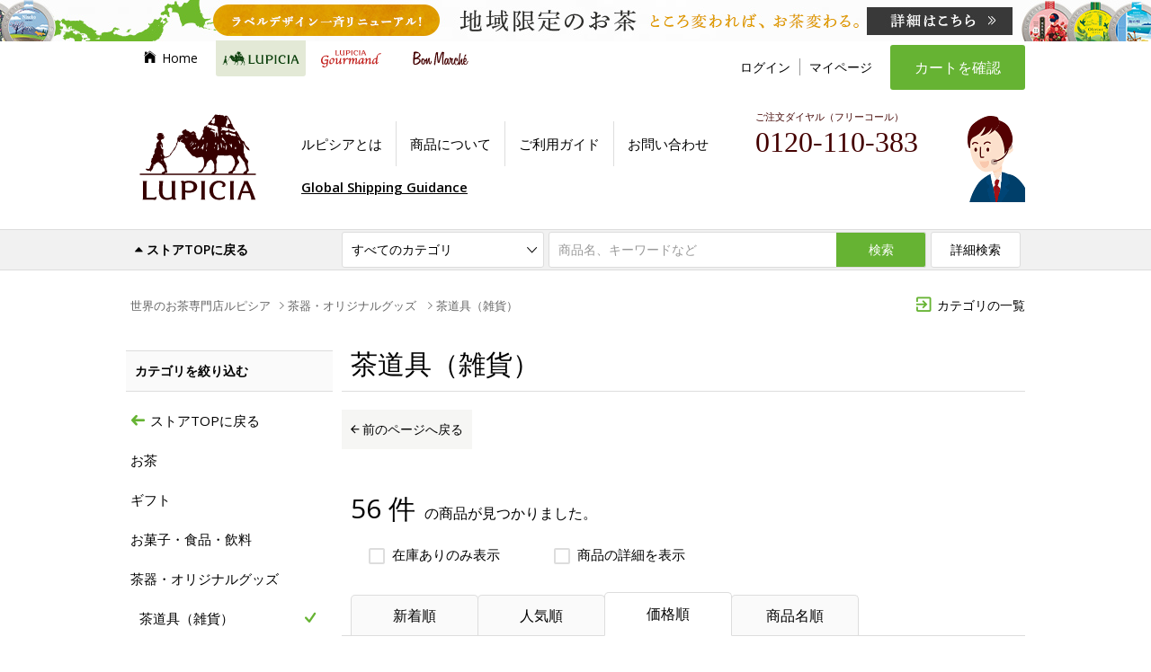

--- FILE ---
content_type: text/html; charset=shift_jis
request_url: https://www.lupicia.com/shop/c/c6110/?sort=price
body_size: 20998
content:
<!DOCTYPE HTML PUBLIC "-//W3C//DTD HTML 4.01 Transitional//EN"
    "http://www.w3.org/TR/html4/loose.dtd">
<html lang="ja">
<head>
<meta http-equiv="Content-Type" content="text/html; charset=Shift_JIS">

<title>【LUPICIA】茶器・オリジナルグッズ | 茶道具（雑貨） | LUPICIA ONLINE STORE - 世界のお茶専門店 ルピシア ～紅茶・緑茶・烏龍茶・ハーブ～</title>


<meta name="description" content="茶道具（雑貨）">
<meta name="keywords" content=",茶道具（雑貨）,茶器・オリジナルグッズ,,お茶専門店,紅茶専門店,緑茶専門店,紅茶・緑茶専門店,通信販売,通販,オンラインストア,ネットショップ,グルマン,gourmand,ルピシア,lupicia">

<meta name="author" content="LUPICIAOR">

<meta http-equiv="content-style-type" content="text/css">
<meta http-equiv="content-script-type" content="text/javascript">

<!-- fonts -->
<link href="//fonts.googleapis.com/css?family=Open+Sans:400,400italic,600,600italic" rel="stylesheet" type="text/css">
<!--link href="//fonts.googleapis.com/css?family=Ubuntu" rel="stylesheet" type="text/css" -->

<!-- icons -->
<link rel="stylesheet" href="/css/vendor/ionicons.min.css">

<!-- slider -->
<link rel="stylesheet" href="/css/vendor/slick/slick.css">
<link rel="stylesheet" href="/css/vendor/slick/slick-theme.css">

<!-- modal -->
<link rel="stylesheet" href="/css/vendor/magnific-popup.css">

<!-- styles -->
<link rel="stylesheet" href="/custom/css/style.css?20231018">
<link rel="stylesheet" href="/css/normalize.css">
<link rel="stylesheet" href="/css/store_ver20241106.css">

<!-- atgm -->
<!-- link rel="stylesheet" href="/css/store_atgm2023.css" -->

<link rel="stylesheet" href="/css/vendor/naviplus_suggest.css" crossorigin>

<!-- Google Tag Manager(GA4用) -->
<script>(function(w,d,s,l,i){w[l]=w[l]||[];w[l].push({'gtm.start':
new Date().getTime(),event:'gtm.js'});var f=d.getElementsByTagName(s)[0],
j=d.createElement(s),dl=l!='dataLayer'?'&l='+l:'';j.async=true;j.src=
'https://www.googletagmanager.com/gtm.js?id='+i+dl;f.parentNode.insertBefore(j,f);
})(window,document,'script','dataLayer','GTM-KTQMC28');</script>
<!-- End Google Tag Manager -->

<!-- Google Tag Manager -->
<script>(function(w,d,s,l,i){w[l]=w[l]||[];w[l].push({'gtm.start':
new Date().getTime(),event:'gtm.js'});var f=d.getElementsByTagName(s)[0],
j=d.createElement(s),dl=l!='dataLayer'?'&l='+l:'';j.async=true;j.src=
'https://www.googletagmanager.com/gtm.js?id='+i+dl;f.parentNode.insertBefore(j,f);
})(window,document,'script','dataLayer','GTM-KVCHDZF');</script>
<!-- End Google Tag Manager -->

<!-- jquery -->
<script src="/js/vendor/jquery-1.11.2.min.js"></script>

<!-- common js -->
<script src="/js/functions.js"></script>
<script src="/js/search_analytics_pc.js"></script>

<!-- connect shop -->
<script src="/js/connect-shop.js"></script>

<!-- by brand -->
<link href="/lupicia.ico" rel="shortcut icon">


<!--[if lte IE 9]>
<link rel="stylesheet" href="/css/store_ie8.css">

<![endif]-->






<!--

-->
<script type="text/javascript" src="//r3.snva.jp/javascripts/reco/2/sna.js?k=E0WIqNfNkBoJi"></script>
</head>
<body >

<div class="wrapper_">

<!-- Google Tag Manager (noscript)(GA4用) -->
<noscript><iframe src="https://www.googletagmanager.com/ns.html?id=GTM-KTQMC28"
height="0" width="0" style="display:none;visibility:hidden"></iframe></noscript>
<!-- End Google Tag Manager (noscript) -->

<!-- Google Tag Manager (noscript) -->
<noscript><iframe src="https://www.googletagmanager.com/ns.html?id=GTM-KVCHDZF"
height="0" width="0" style="display:none;visibility:hidden"></iframe></noscript>
<!-- End Google Tag Manager (noscript) -->

<!-- URL正規化 -->
<script>
const linkTag = document.createElement('link');
linkTag.setAttribute('rel', 'canonical');
let canUrl = location.origin + location.pathname;
if(canUrl.slice(-4) != "aspx" && canUrl.slice(-1) != "/") canUrl += "/";
linkTag.href = canUrl;
const isCanonical = !!document.querySelector('link[rel="canonical"]')
if(!isCanonical) document.head.appendChild(linkTag);
</script>

<section>
<div class="area_modesp">

<a href="?mode_pc=0" class="btn_common btn_modesp"><i class="ion-android-phone-portrait ic_before"></i>スマートフォンサイトはこちら</a>

</div>
</section>

<!------------ topbar start ------------>
<section>
<div class="area_topbar">

<!-- ショップトップのバナー表示 -->

  <!-- div class="ad_top">
 <a href="https://www.lupicia.com/shop/e/eT04P18A/">
<img src="https://www.lupicia.com/img/ad/pc-mothers2022.gif" alt="母の日の贈りもの">
</a>
  </div -->

<!-- ロングバナー -->
<script type="text/javascript" src="https://site.lupicia.co.jp/batch/bnr/store_campaign_pc.js"></script>
<!--script type="text/javascript" src="https://www.lupicia.co.jp/batch/area_topbar_fix.js"></script-->
<!--script type="text/javascript" src="https://site.lupicia.co.jp/bnr/store_campaign_pc.js"></script-->


</div>
</section>
<!------------ topbar end ------------>

<!-- // error change -->

<script>


jQuery(function($) {
	var thisurl = $(location).attr('href');
	var chkurl = '/shop/g/g12408231/';

	if(thisurl.indexOf(chkurl)>-1) {
		var chkerror = $('#main .notice_ p').text();
		var errorstr = 'ご指定の商品は完売または販売終了いたしました。';

		if(errorstr==chkerror) {
			location.href='http://www.lupicia.com/shop/g/g22923024/';

		}
	}

});


</script>


<!------------ header start ------------>
<header>
	<div id="header">
	
	<div class="inner">
		<a href="/shop/lp.aspx" id="logo_lupicia"><img src="https://www.lupicia.com/img/logo_lupicia.svg" alt="LUPICIA" title="【LUPICIA】世界のお茶専門店ルピシア オンラインストア ～紅茶・緑茶・ハーブ～"></a>
	
		<nav>
		<ul id="nav_site" class="side_l">
			<li><a href="/" id="nav_site_top" class="nav_site_each"><i id="ic_site_top" class="ion-ios-home ic_before"></i>Home</a></li>
			<li class="comment_area"><a href="/shop/lp.aspx" id="nav_site_lupicia" class="nav_site_each current"><img src="https://www.lupicia.com/img/logo_lupicia_hl.svg" alt="LUPICIA" title="ルピシア オンラインストア" width="100"></a>
					<div class="comment_area_inner">
						<div class="comment_area_content">
						<div class="col">
							<a href="/shop/lp.aspx"><div class="col_l"><img src="https://www.lupicia.com/img/mouseover_area_thum.jpg" alt=""></div>
							<div class="col_r">
								<p class="lead">ルピシア オンラインストア</p>
								<p>
									紅茶・緑茶・烏龍茶など世界のお茶をご紹介する通販サイト、ルピシア・オンラインストア。数百種類以上の茶葉だけでなく、ティーバック、お菓子やポット、またギフトセットなど、お茶に関する様々な商品を扱っています。
								</p>
							</div></a>
						</div>
						<div>
							<p class="lead category">商品カテゴリ</p>
							<p class="category"><a href="/shop/goods/search.aspx?s_brand=9&keyword=&search.x=1"><img src="https://www.lupicia.com/img/mouseover_area_link.jpg" alt="条件を指定して探す"></a></p>
							<ul class="category_btn">
								<li><a href="/shop/c/c10"><img src="https://www.lupicia.com/img/mouseover_area_btn01.gif" alt="お茶"></a></li>
								<li><a href="/shop/c/c20"><img src="https://www.lupicia.com/img/mouseover_area_btn02.gif" alt="ギフト"></a></li>
								<li><a href="/shop/c/c30"><img src="https://www.lupicia.com/img/mouseover_area_btn03.gif" alt="お菓子・食品・飲料"></a></li>
								<li><a href="/shop/c/c40"><img src="https://www.lupicia.com/img/mouseover_area_btn04.gif" alt="茶器・雑貨"></a></li>
								<li><a href="/shop/c/c65"><img src="https://www.lupicia.com/img/mouseover_area_btn05.gif" alt="特別商品・お取り寄せ"></a></li>
								<li><a href="/shop/c/c51"><img src="https://www.lupicia.com/img/mouseover_area_btn06.gif" alt="お買い得商品"></a></li>
							</ul>
						</div>
						</div>				
					</div>
			</li>
			<li class="comment_area_gr"><a href="/shop/gr.aspx" id="nav_site_gourmand" class="nav_site_each"><img src="https://www.lupicia.com/img/logo_gourmand_hl.svg" alt="gourmand" title="グルマン オンラインストア"></a>
					<div class="comment_area_inner_gr">
						<div class="comment_area_content">
						<div class="col">
							<a href="/shop/gr.aspx"><div class="col_l"><img src="https://www.lupicia.com/img/mouseover_area_thum_gr.jpg" alt=""></div>
							<div class="col_r">
								<p class="lead_gr">ルピシア グルマン オンラインストア</p>
								<p>
									世界のお茶専門店 ルピシアがプロデュースする「ルピシアグルマン」は、「おいしいものが何よりも大好き」という食いしん坊のための食のセレクトショップです。<br>
									ルピシアがお届けする食のワンダーランドをぜひお楽しみください。
								</p>
							</div></a>
						</div>
						<div>
							<p class="lead_gr category">おいしいものが集まるところ ヴィラ ルピシア</p>
							<p class="category"><a href="/shop/goods/search_gr.aspx?s_brand=1&keyword=&search.x=1"><img src="https://www.lupicia.com/img/mouseover_area_link_gr.jpg" alt="条件を指定して探す"></a></p>
							<ul class="category_btn">
								<li><a href="/shop/c/c706060"><img src="https://www.lupicia.com/img/mouseover_area_btn01_gr.gif" alt="新商品"></a></li>
								<li><a href="/shop/c/c7087/"><img src="https://www.lupicia.com/img/mouseover_area_btn27_gr.gif" alt="季節のおすすめ"></a></li>
								<li><a href="/shop/e/ebeer/"><img src="https://www.lupicia.com/img/mouseover_area_btn22_gr.gif" alt="羊蹄山麓ビール"></a></li>
								<li><a href="/shop/c/c7083/"><img src="https://www.lupicia.com/img/mouseover_area_btn24_gr.gif" alt="ビールのお供に"></a></li>
								<li><a href="/shop/c/c706040"><img src="https://www.lupicia.com/img/mouseover_area_btn02_gr.gif" alt="スープ"></a></li>
								<li><a href="/shop/e/ecurry/"><img src="https://www.lupicia.com/img/mouseover_area_btn12_gr.gif" alt="カレー"></a></li>
								<!-- li><a href="/shop/c/c7084"><img src="https://www.lupicia.com/img/mouseover_area_btn25_gr.gif" alt="パスタソース"></a></li-->
								<li><a href="/shop/c/c706070"><img src="https://www.lupicia.com/img/mouseover_area_btn06_gr.gif" alt="惣菜"></a></li>
								<!-- li><a href="/shop/e/ebento/"><img src="https://www.lupicia.com/img/mouseover_area_btn28_gr.gif" alt="Bento革命"></a></li -->
								<li><a href="/shop/c/c706010"><img src="https://www.lupicia.com/img/mouseover_area_btn05_gr.gif" alt="調味料"></a></li>
								<li><a href="/shop/c/c7086"><img src="https://www.lupicia.com/img/mouseover_area_btn13_gr.gif" alt="スコーン・お菓子"></a></li>
								<li><a href="/shop/e/egs/" target="_blank"><img src="https://www.lupicia.com/img/mouseover_area_btn23_gr.gif" alt="グラス＆ソルベ"></a></li>
								<li><a href="/shop/e/egrgift/"><img src="https://www.lupicia.com/img/mouseover_area_btn26_gr.gif" alt="おいしい贈りもの"></a></li>
								<li><a href="/shop/goods/search_gr.aspx?s_brand=1&keyword=&search.x=1"><img src="https://www.lupicia.com/img/mouseover_area_btn09_gr.gif" alt="すべての商品から探す"></a></li>
							</ul>
						</div>
											<!--div>
							<p class="lead_gr category">全国からおいしいお取り寄せ お茶トモ！</p>
							<p class="category"><a href="/shop/goods/search_gr.aspx?s_brand=1&keyword=&search.x=1"><img src="https://www.lupicia.com/img/mouseover_area_link_gr01.jpg" alt="条件を指定して探す"></a></p>
							<ul class="category_btn">
								<li><a href="/shop/c/c8010/"><img src="https://www.lupicia.com/img/mouseover_area_btn10_gr.gif" alt="季節のおすすめ"></a></li>
								<li><a href="/shop/c/c8040/"><img src="https://www.lupicia.com/img/mouseover_area_btn15_gr.gif" alt="定番の人気商品"></a></li>
								<li><a href="/shop/c/c8050/"><img src="https://www.lupicia.com/img/mouseover_area_btn16_gr.gif" alt="洋菓子"></a></li>
								<li><a href="/shop/c/c8060/"><img src="https://www.lupicia.com/img/mouseover_area_btn17_gr.gif" alt="和菓子"></a></li>
								<li><a href="/shop/c/c8070/"><img src="https://www.lupicia.com/img/mouseover_area_btn18_gr.gif" alt="ジャム・はちみつ"></a></li>
								<li><a href="/shop/c/c8020/"><img src="https://www.lupicia.com/img/mouseover_area_btn19_gr.gif" alt="銘菓・逸品のギフト"></a></li>
								<li><a href="/shop/c/c8080/"><img src="https://www.lupicia.com/img/mouseover_area_btn20_gr.gif" alt="お得なセット"></a></li>
								<li><a href="/shop/c/c80/"><img src="https://www.lupicia.com/img/mouseover_area_btn11_gr.gif" alt="すべての銘菓・逸品"></a></li>
							</ul>
						</div-->				
					</div>
				</div>
			</li>
			<li><a href="/shop/c/c5020/" id="nav_site_bonmarche" class="nav_site_each"><img src="https://www.lupicia.com/img/logo_bonmarche_hl.svg" alt="Bon Marche" title="ボンマルシェ オンラインストア"></a></li>
		</ul>
	
		</nav>
	
		<nav>
		<ul id="nav_member" class="side_l">
			<!--li><a href="//www.lupicia.com/shop/pages/guidetop.aspx">初めての方へ</a></li-->
			<!--li><a href="/shop/customer/menu.aspx">今すぐ登録</a></li-->
			<li><a href="/shop/customer/menu.aspx">ログイン</a></li>
			<li><a href="/shop/customer/menu.aspx">マイページ</a></li>
		</ul>
	
		</nav>
	
		<a href="/shop/cart/cart.aspx" id="btn_cart_main" class="btn_green font_ll">カートを確認</a>
	
		<aside>
		<ul id="aside_guide" class="side_l">
			<li><a href="/shop/pages/lp-about.aspx">ルピシアとは</a></li>
			<li><a href="//www.lupicia.com/shop/pages/products.aspx">商品について</a></li>
			<li><a href="//www.lupicia.com/shop/pages/guidetop.aspx">ご利用ガイド</a></li>
			<li><a href="//www.lupicia.com/shop/contact/contact.aspx">お問い合わせ</a></li>
		</ul>
	
		</aside>
	
	
	<div id="dial_top">
	<em>ご注文ダイヤル（フリーコール）</em>
	<address class="dial_number" style="top:5px;left:30px;">0120-110-383</address>
	<div style="position:absolute; bottom:15px; left:30px;">
        <!--<a href="https://www.lupicia.com/shop/pages/qa-common.aspx" target="_blank" style="text-decoration:underline">よくある質問</a>　<a href="https://www.lupicia.com/shop/pages/orderguide.aspx" target="_blank" style="text-decoration:underline">ご注文の流れ</a>-->
        <!--a href="https://www.lupicia.com/shop/pages/concierge.aspx" style="text-decoration:underline">専属コンシェルジュに相談する</a-->
	</div>
	
	</div>
		<!--p id="attent_shipping"><em class="marker-yellow"><a href="/shop/pages/guide.aspx#shipping1">ご注文金額6,200円ごとに配送便1件が送料無料！</a></em></p-->
		<!--p id="attent_shipping" class="catchphrase"><em>ご注文金額6,200円ごとに配送便1件が送料無料</em><br><em style="background:#ffff99;padding:0 .5em">冷凍・冷蔵便の送料も無料の対象となりました</em></p-->
	
	<!-- 3.22 送料切り替え -->
		<!--p id="attent_shipping" style="top:130px"><em>ご購入金額￥6,200ごとに常温便送料1件無料</em></p-->
		<!--p id="attent_eco" style="top:160px;font-size:14px"><a href="/shop/pages/info20240322.aspx">配送料金改定のお知らせ</a></p-->

	<!-- Global Shipping -->
		<p id="attent_shipping" class="bnr_visitor underline" style="padding: 0 15px"><a href="/shop/pages/worldshopping.aspx">Global Shipping Guidance</a></p>
	
	</div>
	
	<form action="/shop/goods/search.aspx?s_brand=9" method="post" name="frmSearch" id="area_search">
	<div class="inner">
	<fieldset>
	<div class="search_hl"><a href="/shop/lp.aspx" class="no_underline"><i class="ion-arrow-up-b ic_before"></i>ストアTOPに戻る</a></div>
	
	<div id="box_search_category">
	<select name="tree_0" id="select_category">
		<option value="">すべてのカテゴリ</option>
		<option value="10">お茶</option>
		<option value="20">ギフト</option>
		<option value="30">お菓子・食品・飲料</option>
		<option value="40">茶器・雑貨</option>
		<option value="65">特別商品・お取り寄せ</option>
		<option value="51">お買い得商品</option>
	</select>
	<span class="ionicon ic_down"></span>
	</div>
	
	<input type="hidden" name="search" value="x">
	<input id="box_search_keyword" type="text"  name="keyword" placeholder="商品名、キーワードなど" autocomplete="off">
	<button type="submit" id="btn_search" class="btn_green">検索</button>
	<button type="submit" id="btn_search_detail" class="btn_white">詳細検索</button>
	
	</fieldset>
	</div>
	</form>
	
	</div>
	</header>
	<!------------ header end ------------>



<!-- Rendering BodyContents Start -->
<div class="container_">
<div class="container_inner_">

<aside>

<!--div class="aside_topinfo box_attention">
	<a class="attention"><strong>ルピシアウェブサイト臨時メンテナンスのおしらせ 【本日 9月19日 深夜23:59～翌20日 午前3:00】</strong></a>
	<div class="aside_topinfo_inner" style="display: none;">
		<p>本日 9月19日（火）深夜23:59～翌20日（水）午前3:00まで臨時メンテナンスを予定しております。<br>
		メンテナンス中はサイトをご利用いただけない状態になりますが、何卒、ご理解・ご了承のほどよろしくお願いいたします。</p>
	</div>
</div-->

<div id="aside_sitemap">
	<a href="/shop/pages/categorymap-lp.aspx" id="link_sitemap" class="adj_r"><i class="ion-android-exit ic_before ic_category_back color_brand"></i>カテゴリの一覧</a>
	<div id="area_sitemap"></div>

</div>
</aside>



<!-- Synalio Code -->
<script src="https://synalio.com/api/chatbox?appid=a28cec6506634c72a3dee559c49e2c1c" type="text/javascript"></script>




<div id="container">
<div id="nav_breadbrumb" class="adj_l"><ol class="list_breadbrumb"><li class="breadbrumb_each"><a href="https://www.lupicia.com/shop/c/c0/" class="topicpath_home_">世界のお茶専門店ルピシア</a></li><li class="breadbrumb_each"><i class="ion-ios-arrow-right ic_before"></i><a href="/shop/c/c60/">茶器・オリジナルグッズ</a></li>
<li class="breadbrumb_each"><i class="ion-ios-arrow-right ic_before"></i><a href="/shop/c/c6110/">茶道具（雑貨）</a></li>
</ol></div>
<main>
<div id="main">
<header>
<div id="main_hdr">
<h1 class="page_hl">茶道具（雑貨）</h1>


</div>
</header>
<a id="navi"></a>

<section>

<p class="message_find"><span class="find_count">56 件</span>の商品が見つかりました。</p>

<div id="narrow_option" class="side_l">

	<div id="option_inventory" class="btn_option" onclick='location.href="/shop/c/c6110/?sort=price&amp;check_stock=1"'>
		<label><input type="checkbox" class="checkbox" name="nr_inventory" id="nr_inventory" ><span class="ic_checkbox"></span>在庫ありのみ表示</label>
	</div>
	<div id="option_detail" class="btn_option">
		<label><input type="checkbox" class="checkbox" name="nr_detail" id="nr_detail"><span class="ic_checkbox"></span>商品の詳細を表示</label>
	</div>

</div>



<ul id="tab_sort" class="side_l">

	<li class="sort_each"><a href="/shop/c/c6110/?sort=Number3">新着順</a></li>


	<li class="sort_each"><a href="/shop/c/c6110/?sort=number4">人気順</a></li>


	<li class="sort_each tab_current"><a href="javascript:void(0);">価格順</a></li>


	<li class="sort_each"><a href="/shop/c/c6110/?sort=title">商品名順</a></li>

	<li class="adj_r"><a href="#foricon_view" class="adj_r link_markview link_foricon"><i class="ion-search ic_before"></i>お茶のマークの見方</a></li>  
</ul>


<div id="foricon_view" class="mfp-hide">

<h5 class="foricon_hl">お茶の特徴を確認・検索できます</h5>
<ul>
<li>
	<div class="foricon_l" data-narrow="5" data-query="10">
		<a class="foricon_focus">
		<img src="https://www.lupicia.com/img/icon/ic_style_milk.svg" class="product_foricon_each">ミルクティーにおすすめ
		<span class="foric_check adj_r"><i class="ion-checkmark-circled ic_style_milk"></i></span>
		</a>
	</div>
	<div class="foricon_r"><a class="btn_foric_search" href="/shop/c/c10/?narrow5=10">検索</a></div>
</li>
<li>
	<div class="foricon_l" data-narrow="5" data-query="11">
		<a class="foricon_focus">
		<img src="https://www.lupicia.com/img/icon/ic_style_lemon.svg" class="product_foricon_each">レモンティーにおすすめ
		<span class="foric_check adj_r"><i class="ion-checkmark-circled ic_style_lemon"></i></span>
		</a>
	</div>
	<div class="foricon_r"><a class="btn_foric_search" href="/shop/c/c10/?narrow5=11">検索</a></div>
</li>
<li>
	<div class="foricon_l" data-narrow="5" data-query="12">
		<a class="foricon_focus">
		<img src="https://www.lupicia.com/img/icon/ic_style_ice.svg" class="product_foricon_each">アイスティーにおすすめ
		<span class="foric_check adj_r"><i class="ion-checkmark-circled ic_style_ice"></i></span>
		</a>
	</div>
	<div class="foricon_r"><a class="btn_foric_search" href="/shop/c/c10/?narrow5=12">検索</a></div>
</li>
<li>
	<div class="foricon_l" data-narrow="4" data-query="11">
		<a class="foricon_focus">
		<img src="https://www.lupicia.com/img/icon/ic_style_lowcafe.svg" class="product_foricon_each">カフェインの少ないお茶
		<span class="foric_check adj_r"><i class="ion-checkmark-circled ic_style_lowcafe"></i></span>
		</a>
	</div>
	<div class="foricon_r"><a class="btn_foric_search" href="/shop/c/c10/?narrow4=11">検索</a></div>
</li>
<li>
	<div class="foricon_l" data-narrow="4" data-query="10">
		<a class="foricon_focus">
		<img src="https://www.lupicia.com/img/icon/ic_style_noncafe.svg" class="product_foricon_each">ノンカフェイン（カフェイン０）のお茶
		<span class="foric_check adj_r"><i class="ion-checkmark-circled ic_style_noncafe"></i></span>
		</a>
	</div>
	<div class="foricon_r"><a class="btn_foric_search" href="/shop/c/c10/?narrow4=10">検索</a></div>
</li>
<li>
	<div class="foricon_l" data-narrow="5" data-query="13">
		<a class="foricon_focus">
		<img src="https://www.lupicia.com/img/icon/ic_style_child.svg" class="product_foricon_each">お子様にもおすすめ
		<span class="foric_check adj_r"><i class="ion-checkmark-circled ic_style_child"></i></span>
		</a>
	</div>
	<div class="foricon_r"><a class="btn_foric_search" href="/shop/c/c10/?narrow5=13">検索</a></div>
</li>
</ul>
</div>

<div id="tgl_disporder" class="toggle_switch">

	<a href="javascript:void(0);" class="toggle_current"><span class="ic_asc"></span>昇順</a>
	<a href="/shop/c/c6110/?sort=Price">降順<span class="ic_desc"></span></a>

</div>

<div class="navipage_ top_"><span class="navipage_sum_"><strong>1</strong>ページ目を表示しています</span>
<span class="navipage_now_">1</span><a href="/shop/c/c6110/?sort=price&amp;p=2">2</a><a href="/shop/c/c6110/?sort=price&amp;p=3">3</a>
<span class="navipage_forward_"><span class="navipage_next_"><a rel="next" href="/shop/c/c6110/?sort=price&amp;p=2">次へ</a>&rsaquo;</span><span class="navipage_last_"><a href="/shop/c/c6110/?sort=price&amp;p=3">最後へ</a>&raquo;</span></span></div>
<ul class="list_product side_l">
	<li class="col4">
	<div class="list_product_each">
	<dl>
		<dd class="product_features">

<em class="ic_features ic_seasonal">数量限定</em>

<em class="ic_features ic_limited">通販限定</em>





		</dd>
		<dd>
			<a href="/shop/g/g41004033/"><img src="https://www.lupicia.com/img/goods/S/41004033.jpg" alt="HARIO V60ペーパーフィルター01ホワイト&nbsp;&nbsp;" class="product_thum"></a>
		</dd>
		<dd class="product_style">




</dd>
		<dd class="product_id">[<small>CZ4033</small>]</dd>
		<dt class="product_name"><a href="/shop/g/g41004033/">HARIO V60ペーパーフィルター01ホワイト<!--&nbsp;&nbsp;--></a></dt>
 
		
		<dd class="product_price">210円</dd>
		

		<dd class="product_desc">ペーパードリップでいれたコーヒーは、ペーパーが豆の雑味を吸収するため、クリアな味わいがお愉しみいただけます。豆本来の味を楽しめる、酸素漂白タイプの白色フィルターです。<br>１～2杯用 50枚入</dd>
	</dl>
	</div>
	</li>
	<li class="col4">
	<div class="list_product_each">
	<dl>
		<dd class="product_features">

<em class="ic_features ic_seasonal">数量限定</em>

<em class="ic_features ic_limited">通販限定</em>





		</dd>
		<dd>
			<a href="/shop/g/g41004034/"><img src="https://www.lupicia.com/img/goods/S/41004034.jpg" alt="HARIO V60ペーパーフィルター02ホワイト&nbsp;&nbsp;" class="product_thum"></a>
		</dd>
		<dd class="product_style">




</dd>
		<dd class="product_id">[<small>CZ4034</small>]</dd>
		<dt class="product_name"><a href="/shop/g/g41004034/">HARIO V60ペーパーフィルター02ホワイト<!--&nbsp;&nbsp;--></a></dt>
 
		
		<dd class="product_price">231円</dd>
		

		<dd class="product_desc">ペーパードリップでいれたコーヒーは、ペーパーが豆の雑味を吸収するため、クリアな味わいがお愉しみいただけます。豆本来の味を楽しめる、酸素漂白タイプの白色フィルターです。<br>１～4杯用 50枚入</dd>
	</dl>
	</div>
	</li>
	<li class="col4">
	<div class="list_product_each">
	<dl>
		<dd class="product_features">

<em class="ic_features ic_seasonal">数量限定</em>

<em class="ic_features ic_limited">通販限定</em>





		</dd>
		<dd>
			<a href="/shop/g/g41004032/"><img src="https://www.lupicia.com/img/goods/S/41004032.jpg" alt="HARIO マイカフェドリップフィルター&nbsp;&nbsp;" class="product_thum"></a>
		</dd>
		<dd class="product_style">




</dd>
		<dd class="product_id">[<small>CZ4032</small>]</dd>
		<dt class="product_name"><a href="/shop/g/g41004032/">HARIO マイカフェドリップフィルター<!--&nbsp;&nbsp;--></a></dt>
 
		
		<dd class="product_price">440円</dd>
		

		<dd class="product_desc">ご家庭やオフィス、アウトドアで便利な、使い切りタイプの1杯抽出用コーヒードリップフィルター。 使い切りタイプだからこれ一つで場所を選ばず使用できます。</dd>
	</dl>
	</div>
	</li>
	<li class="col4">
	<div class="list_product_each">
	<dl>
		<dd class="product_features">

<em class="ic_features ic_seasonal">数量限定</em>

<em class="ic_features ic_limited">通販限定</em>





		</dd>
		<dd>
			<a href="/shop/g/g41004037/"><img src="https://www.lupicia.com/img/goods/S/41004037.jpg" alt="HARIO V60ドリッパー01クリア&nbsp;&nbsp;" class="product_thum"></a>
		</dd>
		<dd class="product_style">




</dd>
		<dd class="product_id">[<small>CZ4037</small>]</dd>
		<dt class="product_name"><a href="/shop/g/g41004037/">HARIO V60ドリッパー01クリア<!--&nbsp;&nbsp;--></a></dt>
 
		
		<dd class="product_price">550円</dd>
		

		<dd class="product_desc">ネルドリップのおいしさとペーパードリップの手軽さを両立した、V型円すい形のペーパーフィルターV60のための1～2杯用ドリッパーです。</dd>
	</dl>
	</div>
	</li>
	<li class="col4">
	<div class="list_product_each">
	<dl>
		<dd class="product_features">

<em class="ic_features ic_seasonal">数量限定</em>

<em class="ic_features ic_limited">通販限定</em>





		</dd>
		<dd>
			<a href="/shop/g/g41003586/"><img src="https://www.lupicia.com/img/goods/S/41003586.jpg" alt="懐紙 鳥獣戯画（黄）&nbsp;&nbsp;" class="product_thum"></a>
		</dd>
		<dd class="product_style">




</dd>
		<dd class="product_id">[<small>CZ3586</small>]</dd>
		<dt class="product_name"><a href="/shop/g/g41003586/">懐紙 鳥獣戯画（黄）<!--&nbsp;&nbsp;--></a></dt>
 
		
		<dd class="product_price">550円</dd>
		

		<dd class="product_desc">兎や蛙をはじめ、鳥獣戯画に登場する動物たちを散りばめたユーモラスな懐紙です。</dd>
	</dl>
	</div>
	</li>
	<li class="col4">
	<div class="list_product_each">
	<dl>
		<dd class="product_features">

<em class="ic_features ic_seasonal">数量限定</em>

<em class="ic_features ic_limited">通販限定</em>





		</dd>
		<dd>
			<a href="/shop/g/g41003587/"><img src="https://www.lupicia.com/img/goods/S/41003587.jpg" alt="漉入れ懐紙 市松&nbsp;&nbsp;" class="product_thum"></a>
		</dd>
		<dd class="product_style">




</dd>
		<dd class="product_id">[<small>CZ3587</small>]</dd>
		<dt class="product_name"><a href="/shop/g/g41003587/">漉入れ懐紙 市松<!--&nbsp;&nbsp;--></a></dt>
 
		
		<dd class="product_price">550円</dd>
		

		<dd class="product_desc">紙を透かして見た時に、伝統的な柄である市松模様が浮かび上がる透かし模様の入った懐紙です。</dd>
	</dl>
	</div>
	</li>
	<li class="col4">
	<div class="list_product_each">
	<dl>
		<dd class="product_features">

<em class="ic_features ic_seasonal">数量限定</em>

<em class="ic_features ic_limited">通販限定</em>





		</dd>
		<dd>
			<a href="/shop/g/g41003933/"><img src="https://www.lupicia.com/img/goods/S/41003933.jpg" alt="懐紙 鳥獣戯画（黒）&nbsp;&nbsp;" class="product_thum"></a>
		</dd>
		<dd class="product_style">




</dd>
		<dd class="product_id">[<small>CZ3933</small>]</dd>
		<dt class="product_name"><a href="/shop/g/g41003933/">懐紙 鳥獣戯画（黒）<!--&nbsp;&nbsp;--></a></dt>
 
		
		<dd class="product_price">550円</dd>
		

		<dd class="product_desc">兎や蛙をはじめ、鳥獣戯画に登場する動物たちを散りばめたユーモラスな懐紙です。</dd>
	</dl>
	</div>
	</li>
	<li class="col4">
	<div class="list_product_each">
	<dl>
		<dd class="product_features">

<em class="ic_features ic_seasonal">数量限定</em>

<em class="ic_features ic_limited">通販限定</em>





		</dd>
		<dd>
			<a href="/shop/g/g41003934/"><img src="https://www.lupicia.com/img/goods/S/41003934.jpg" alt="漉入れ懐紙 leaf&nbsp;&nbsp;" class="product_thum"></a>
		</dd>
		<dd class="product_style">




</dd>
		<dd class="product_id">[<small>CZ3934</small>]</dd>
		<dt class="product_name"><a href="/shop/g/g41003934/">漉入れ懐紙 leaf<!--&nbsp;&nbsp;--></a></dt>
 
		
		<dd class="product_price">550円</dd>
		

		<dd class="product_desc">紙を透かして見た時にリーフ模様が浮かび上がる透かし模様の入った懐紙です。</dd>
	</dl>
	</div>
	</li>
	<li class="col4">
	<div class="list_product_each">
	<dl>
		<dd class="product_features">

<em class="ic_features ic_seasonal">数量限定</em>

<em class="ic_features ic_limited">通販限定</em>





		</dd>
		<dd>
			<a href="/shop/g/g41003936/"><img src="https://www.lupicia.com/img/goods/S/41003936.jpg" alt="懐紙 型抜き 七宝&nbsp;&nbsp;" class="product_thum"></a>
		</dd>
		<dd class="product_style">




</dd>
		<dd class="product_id">[<small>CZ3936</small>]</dd>
		<dt class="product_name"><a href="/shop/g/g41003936/">懐紙 型抜き 七宝<!--&nbsp;&nbsp;--></a></dt>
 
		
		<dd class="product_price">550円</dd>
		

		<dd class="product_desc">円を重ねると繋がることから、円満や人の和を表す縁起の良い吉祥文様として好まれてきた、七宝（しっぽう）の型抜き懐紙と黄色懐紙のセット。黄色懐紙と型抜き懐紙を重ねて使うと、七宝文様が引き立ちます。</dd>
	</dl>
	</div>
	</li>
	<li class="col4">
	<div class="list_product_each">
	<dl>
		<dd class="product_features">

<em class="ic_features ic_seasonal">数量限定</em>

<em class="ic_features ic_limited">通販限定</em>





		</dd>
		<dd>
			<a href="/shop/g/g41490219/"><img src="https://www.lupicia.com/img/goods/S/41490219.jpg" alt="茶香炉用 ティーライトキャンドル10個入&nbsp;&nbsp;" class="product_thum"></a>
		</dd>
		<dd class="product_style">




</dd>
		<dd class="product_id">[<small>CZ0219</small>]</dd>
		<dt class="product_name"><a href="/shop/g/g41490219/">茶香炉用 ティーライトキャンドル10個入<!--&nbsp;&nbsp;--></a></dt>
 
		
		<dd class="product_price">550円</dd>
		

		<dd class="product_desc">10個入りの茶香炉・アロマポット用キャンドルです。小さめの安定した炎が最後まで続くのが特徴です。香りの成分を低温でじっくり抽出してくれるので、アロマポットや茶香炉に最適。</dd>
	</dl>
	</div>
	</li>
	<li class="col4">
	<div class="list_product_each">
	<dl>
		<dd class="product_features">









		</dd>
		<dd>
			<a href="/shop/g/g41003896/"><img src="https://www.lupicia.com/img/goods/S/41003896.jpg" alt="オリジナル お茶染め かや織ふきん&nbsp;&nbsp;" class="product_thum"></a>
		</dd>
		<dd class="product_style">




</dd>
		<dd class="product_id">[<small>CZ3896</small>]</dd>
		<dt class="product_name"><a href="/shop/g/g41003896/">オリジナル お茶染め かや織ふきん<!--&nbsp;&nbsp;--></a></dt>
 
		
		<dd class="product_price">600円</dd>
		

		<dd class="product_desc">「おいしいお茶のある暮らし」を楽しむときにお使いいただける、ルピシアオリジナルのお茶染め かや織ふきんです。<br>お茶を作る過程で出てしまう、飲めない部分のお茶を使って染めています。</dd>
	</dl>
	</div>
	</li>
	<li class="col4">
	<div class="list_product_each">
	<dl>
		<dd class="product_features">

<em class="ic_features ic_seasonal">数量限定</em>

<em class="ic_features ic_limited">通販限定</em>





		</dd>
		<dd>
			<a href="/shop/g/g41004038/"><img src="https://www.lupicia.com/img/goods/S/41004038.jpg" alt="HARIO V60ドリッパー02クリア&nbsp;&nbsp;" class="product_thum"></a>
		</dd>
		<dd class="product_style">




</dd>
		<dd class="product_id">[<small>CZ4038</small>]</dd>
		<dt class="product_name"><a href="/shop/g/g41004038/">HARIO V60ドリッパー02クリア<!--&nbsp;&nbsp;--></a></dt>
 
		
		<dd class="product_price">660円</dd>
		

		<dd class="product_desc">ネルドリップのおいしさとペーパードリップの手軽さを両立した、V型円すい形のペーパーフィルターV60のための1～4杯用ドリッパーです。</dd>
	</dl>
	</div>
	</li>
	<li class="col4">
	<div class="list_product_each">
	<dl>
		<dd class="product_features">









		</dd>
		<dd>
			<a href="/shop/g/g41005181/"><img src="https://www.lupicia.com/img/goods/S/41005181.jpg" alt="ティーバッグトレイ ホワイト&nbsp;&nbsp;" class="product_thum"></a>
		</dd>
		<dd class="product_style">




</dd>
		<dd class="product_id">[<small>AC061</small>]</dd>
		<dt class="product_name"><a href="/shop/g/g41005181/">ティーバッグトレイ ホワイト<!--&nbsp;&nbsp;--></a></dt>
 
		
		<dd class="product_price">680円</dd>
		

		<dd class="product_desc">ロゴの溝を通って水分が切れ、2煎目もおいしく召し上がれるティーバッグ用トレイです。</dd>
	</dl>
	</div>
	</li>
	<li class="col4">
	<div class="list_product_each">
	<dl>
		<dd class="product_features">









		</dd>
		<dd>
			<a href="/shop/g/g41005182/"><img src="https://www.lupicia.com/img/goods/S/41005182.jpg" alt="ティーバッグトレイ グリーン&nbsp;&nbsp;" class="product_thum"></a>
		</dd>
		<dd class="product_style">




</dd>
		<dd class="product_id">[<small>AC062</small>]</dd>
		<dt class="product_name"><a href="/shop/g/g41005182/">ティーバッグトレイ グリーン<!--&nbsp;&nbsp;--></a></dt>
 
		
		<dd class="product_price">680円</dd>
		

		<dd class="product_desc">ロゴの溝を通って水分が切れ、2煎目もおいしく召し上がれるティーバッグ用トレイです。</dd>
	</dl>
	</div>
	</li>
	<li class="col4">
	<div class="list_product_each">
	<dl>
		<dd class="product_features">









		</dd>
		<dd>
			<a href="/shop/g/g41005183/"><img src="https://www.lupicia.com/img/goods/S/41005183.jpg" alt="ティーバッグトレイ オレンジ&nbsp;&nbsp;" class="product_thum"></a>
		</dd>
		<dd class="product_style">




</dd>
		<dd class="product_id">[<small>AC063</small>]</dd>
		<dt class="product_name"><a href="/shop/g/g41005183/">ティーバッグトレイ オレンジ<!--&nbsp;&nbsp;--></a></dt>
 
		
		<dd class="product_price">680円</dd>
		

		<dd class="product_desc">ロゴの溝を通って水分が切れ、2煎目もおいしく召し上がれるティーバッグ用トレイです。</dd>
	</dl>
	</div>
	</li>
	<li class="col4">
	<div class="list_product_each">
	<dl>
		<dd class="product_features">

<em class="ic_features ic_seasonal">数量限定</em>

<em class="ic_features ic_limited">通販限定</em>





		</dd>
		<dd>
			<a href="/shop/g/g41003999/"><img src="https://www.lupicia.com/img/goods/S/41003999.jpg" alt="能登上布 帯地コースター 縞 黒&nbsp;&nbsp;" class="product_thum"></a>
		</dd>
		<dd class="product_style">




</dd>
		<dd class="product_id">[<small>CZ3999</small>]</dd>
		<dt class="product_name"><a href="/shop/g/g41003999/">能登上布 帯地コースター 縞 黒<!--&nbsp;&nbsp;--></a></dt>
 
		
		<dd class="product_price">900円</dd>
		

		<dd class="product_desc">能登上布は、能登地方で織られる、麻（主に苧麻〈ちょま〉）素材の高級織物です。 このコースターは、能登上布の帯地を使い、モダンな色柄と麻の素朴な手織りの味わいを、日常で楽しめるアイテムです。</dd>
	</dl>
	</div>
	</li>
	<li class="col4">
	<div class="list_product_each">
	<dl>
		<dd class="product_features">

<em class="ic_features ic_seasonal">数量限定</em>

<em class="ic_features ic_limited">通販限定</em>





		</dd>
		<dd>
			<a href="/shop/g/g41004000/"><img src="https://www.lupicia.com/img/goods/S/41004000.jpg" alt="能登上布 帯地コースター 縞 黄&nbsp;&nbsp;" class="product_thum"></a>
		</dd>
		<dd class="product_style">




</dd>
		<dd class="product_id">[<small>CZ4000</small>]</dd>
		<dt class="product_name"><a href="/shop/g/g41004000/">能登上布 帯地コースター 縞 黄<!--&nbsp;&nbsp;--></a></dt>
 
		
		<dd class="product_price">900円</dd>
		

		<dd class="product_desc">能登上布は、能登地方で織られる、麻（主に苧麻〈ちょま〉）素材の高級織物です。 このコースターは、能登上布の帯地を使い、モダンな色柄と麻の素朴な手織りの味わいを、日常で楽しめるアイテムです。</dd>
	</dl>
	</div>
	</li>
	<li class="col4">
	<div class="list_product_each">
	<dl>
		<dd class="product_features">

<em class="ic_features ic_seasonal">数量限定</em>

<em class="ic_features ic_limited">通販限定</em>





		</dd>
		<dd>
			<a href="/shop/g/g41004001/"><img src="https://www.lupicia.com/img/goods/S/41004001.jpg" alt="能登上布 帯地コースター 縞 青&nbsp;&nbsp;" class="product_thum"></a>
		</dd>
		<dd class="product_style">




</dd>
		<dd class="product_id">[<small>CZ4001</small>]</dd>
		<dt class="product_name"><a href="/shop/g/g41004001/">能登上布 帯地コースター 縞 青<!--&nbsp;&nbsp;--></a></dt>
 
		
		<dd class="product_price">900円</dd>
		

		<dd class="product_desc">能登上布は、能登地方で織られる、麻（主に苧麻〈ちょま〉）素材の高級織物です。 このコースターは、能登上布の帯地を使い、モダンな色柄と麻の素朴な手織りの味わいを、日常で楽しめるアイテムです。</dd>
	</dl>
	</div>
	</li>
	<li class="col4">
	<div class="list_product_each">
	<dl>
		<dd class="product_features">









		</dd>
		<dd>
			<a href="/shop/g/g41003897/"><img src="https://www.lupicia.com/img/goods/S/41003897.jpg" alt="オリジナル お茶染め かや織ふきん 大判&nbsp;&nbsp;" class="product_thum"></a>
		</dd>
		<dd class="product_style">




</dd>
		<dd class="product_id">[<small>CZ3897</small>]</dd>
		<dt class="product_name"><a href="/shop/g/g41003897/">オリジナル お茶染め かや織ふきん 大判<!--&nbsp;&nbsp;--></a></dt>
 
		
		<dd class="product_price">900円</dd>
		

		<dd class="product_desc">「おいしいお茶のある暮らし」を楽しむときにお使いいただける、ルピシアオリジナルのお茶染め かや織ふきんです。<br>お茶を作る過程で出てしまう、飲めない部分のお茶を使って染めています。</dd>
	</dl>
	</div>
	</li>
	<li class="col4">
	<div class="list_product_each">
	<dl>
		<dd class="product_features">

<em class="ic_features ic_seasonal">数量限定</em>

<em class="ic_features ic_limited">通販限定</em>





		</dd>
		<dd>
			<a href="/shop/g/g41004248/"><img src="https://www.lupicia.com/img/goods/S/41004248.jpg" alt="山桜 茶敷 円&nbsp;&nbsp;" class="product_thum"></a>
		</dd>
		<dd class="product_style">




</dd>
		<dd class="product_id">[<small>CZ4248</small>]</dd>
		<dt class="product_name"><a href="/shop/g/g41004248/">山桜 茶敷 円<!--&nbsp;&nbsp;--></a></dt>
 
		
		<dd class="product_price">1,210円</dd>
		

		<dd class="product_desc">日本の古来種、山桜で作られた茶敷です。表面は潔くフラット、裏面は高台のついた茶敷です。そりの出にくい張り合わせにしており、歪みにくく美しさを保ちます。茶托や菓子皿として、使い方いろいろで活躍します。</dd>
	</dl>
	</div>
	</li>
	<li class="col4">
	<div class="list_product_each">
	<dl>
		<dd class="product_features">



<em class="ic_features ic_limited">通販限定</em>





		</dd>
		<dd>
			<a href="/shop/g/g41006001/"><img src="https://www.lupicia.com/img/goods/S/41006001.jpg" alt="オリジナル・ミニ焙烙（籐巻き）&nbsp;&nbsp;" class="product_thum"></a>
		</dd>
		<dd class="product_style">




</dd>
		<dd class="product_id">[<small>OHR001</small>]</dd>
		<dt class="product_name"><a href="/shop/g/g41006001/">オリジナル・ミニ焙烙（籐巻き）<!--&nbsp;&nbsp;--></a></dt>
 
		
		<dd class="product_price">1,300円</dd>
		

		<dd class="product_desc">ミニサイズのルピシア・オリジナル焙烙（ほうろく）です。サイズは小さいですが、本格的な焙烙です。1回分のお茶を手軽に焙煎することが出来ます。緑茶だけでなく、烏龍茶、紅茶もお薦めです。</dd>
	</dl>
	</div>
	</li>
	<li class="col4">
	<div class="list_product_each">
	<dl>
		<dd class="product_features">

<em class="ic_features ic_seasonal">数量限定</em>

<em class="ic_features ic_limited">通販限定</em>





		</dd>
		<dd>
			<a href="/shop/g/g41004223/"><img src="https://www.lupicia.com/img/goods/S/41004223.jpg" alt="TUTU 茶の葉 青&nbsp;&nbsp;" class="product_thum"></a>
		</dd>
		<dd class="product_style">




</dd>
		<dd class="product_id">[<small>CZ4223</small>]</dd>
		<dt class="product_name"><a href="/shop/g/g41004223/">TUTU 茶の葉 青<!--&nbsp;&nbsp;--></a></dt>
 
		
		<dd class="product_price">1,430円</dd>
		

		<dd class="product_desc">鮮やかな色合いの茶の葉デザインを捺染した京友禅紙を貼ったブリキの茶缶です。ブリキの鍍金（めっき）に使われている錫（すず）は茶葉の変質を抑え、香りと味を長く保ちます。</dd>
	</dl>
	</div>
	</li>
	<li class="col4">
	<div class="list_product_each">
	<dl>
		<dd class="product_features">

<em class="ic_features ic_seasonal">数量限定</em>

<em class="ic_features ic_limited">通販限定</em>





		</dd>
		<dd>
			<a href="/shop/g/g41004225/"><img src="https://www.lupicia.com/img/goods/S/41004225.jpg" alt="TUTU 茶の葉 紺&nbsp;&nbsp;" class="product_thum"></a>
		</dd>
		<dd class="product_style">




</dd>
		<dd class="product_id">[<small>CZ4225</small>]</dd>
		<dt class="product_name"><a href="/shop/g/g41004225/">TUTU 茶の葉 紺<!--&nbsp;&nbsp;--></a></dt>
 
		
		<dd class="product_price">1,430円</dd>
		

		<dd class="product_desc">鮮やかな色合いの茶の葉デザインを捺染した京友禅紙を貼ったブリキの茶缶です。ブリキの鍍金（めっき）に使われている錫（すず）は茶葉の変質を抑え、香りと味を長く保ちます。</dd>
	</dl>
	</div>
	</li>
	<li class="col4">
	<div class="list_product_each">
	<dl>
		<dd class="product_features">



<em class="ic_features ic_limited">通販限定</em>





		</dd>
		<dd>
			<a href="/shop/g/g41004095/"><img src="https://www.lupicia.com/img/goods/S/41004095.jpg" alt="ルピシアオリジナル ステンレスマドラー&nbsp;&nbsp;" class="product_thum"></a>
		</dd>
		<dd class="product_style">




</dd>
		<dd class="product_id">[<small>CZ4095</small>]</dd>
		<dt class="product_name"><a href="/shop/g/g41004095/">ルピシアオリジナル ステンレスマドラー<!--&nbsp;&nbsp;--></a></dt>
 
		
		<dd class="product_price">1,500円</dd>
		

		<dd class="product_desc">岡山で明治時代から続く、編み針を製造している会社が針作りで培った技術で、手作りしたマドラーです。できあがったアイスティーなどの味見ができるよう、スプーン形状になっています。</dd>
	</dl>
	</div>
	</li>

</ul>
<div class="autopagerize_insert_before"></div>
<div class="navipage_ bottom_"><span class="navipage_sum_"><strong>1</strong>ページ目を表示しています</span>
<span class="navipage_now_">1</span><a href="/shop/c/c6110/?sort=price&amp;p=2">2</a><a href="/shop/c/c6110/?sort=price&amp;p=3">3</a>
<span class="navipage_forward_"><span class="navipage_next_"><a rel="next" href="/shop/c/c6110/?sort=price&amp;p=2">次へ</a>&rsaquo;</span><span class="navipage_last_"><a href="/shop/c/c6110/?sort=price&amp;p=3">最後へ</a>&raquo;</span></span></div>




</section>









</div>
</main>

<!------------ menu start ------------>
<div id="menu">

<!------------ side ad top start ------------>

<!------------ side ad top end ------------>

<nav>
<h4 class="menu_hl">カテゴリを絞り込む</h4>

<ol id="nav_category">

	<li><a href="https://www.lupicia.com/shop/lp.aspx" class="nav_category_each"><span class="ionicon ic_prev"></span>カテゴリを選びなおす</a></li>


	<li><a href="/shop/c/c60/" class="nav_category_each  category_level1 type_parent_link">茶器・オリジナルグッズ</a></li>



	<li><a href="/shop/c/c6110/" class="nav_category_each category_current category_level2 type_self_link">茶道具（雑貨）</a></li>



</ol>


</nav>

<nav>
<h4 class="menu_hl">こだわり条件</h4>

<h5 class="menu_hl sub">特別商品で絞り込み</h5><ul class="nav_narrow_check" id="nav_narrow_02"><li><label class="narrow_check_each" onclick='location.href="/shop/c/c6110/?sort=price&amp;narrow2=11";return false;'><input type="checkbox" class="checkbox" name="nr_seasonal" ><span class="ic_checkbox"></span>季節のおすすめ</label></li><li><label class="narrow_check_each" onclick='location.href="/shop/c/c6110/?sort=price&amp;narrow2=15";return false;'><input type="checkbox" class="checkbox" name="nr_seasonal" ><span class="ic_checkbox"></span>通販限定</label></li><li><label class="narrow_check_each" onclick='location.href="/shop/c/c6110/?sort=price&amp;narrow2=17";return false;'><input type="checkbox" class="checkbox" name="nr_seasonal" ><span class="ic_checkbox"></span>数量限定</label></li></ul>











<h5 class="menu_hl sub">焼き物の種類で選ぶ</h5><ul class="nav_narrow_check" id="nav_narrow_11"><li><label class="narrow_check_each" onclick='location.href="/shop/c/c6110/?sort=price&amp;narrow11=15";return false;'><input type="checkbox" class="checkbox" name="nr_seasonal" ><span class="ic_checkbox"></span>常滑焼</label></li></ul>



<h5 class="menu_hl sub">茶器・商品の特徴で絞り込み</h5><ul class="nav_narrow_check" id="nav_narrow_12"><li><label class="narrow_check_each" onclick='location.href="/shop/c/c6110/?sort=price&amp;narrow12=10";return false;'><input type="checkbox" class="checkbox" name="nr_seasonal" ><span class="ic_checkbox"></span>食洗機可</label></li><li><label class="narrow_check_each" onclick='location.href="/shop/c/c6110/?sort=price&amp;narrow12=11";return false;'><input type="checkbox" class="checkbox" name="nr_seasonal" ><span class="ic_checkbox"></span>電子レンジ可</label></li></ul>








<h5 class="menu_hl sub">価格（税込）で絞り込み</h5><ul class="nav_narrow_check" id="nav_price_narrow"><li><label class="narrow_check_each" onclick='location.href="/shop/c/c6110/?sort=price&amp;price_narrow=-1000";return false;'><input type="checkbox" class="checkbox" name="nr_seasonal" ><span class="ic_checkbox"></span>￥1,000以内</label></li><li><label class="narrow_check_each" onclick='location.href="/shop/c/c6110/?sort=price&amp;price_narrow=1001-2000";return false;'><input type="checkbox" class="checkbox" name="nr_seasonal" ><span class="ic_checkbox"></span>￥1,001～￥2,000</label></li><li><label class="narrow_check_each" onclick='location.href="/shop/c/c6110/?sort=price&amp;price_narrow=2001-3000";return false;'><input type="checkbox" class="checkbox" name="nr_seasonal" ><span class="ic_checkbox"></span>￥2,001～￥3,000</label></li><li><label class="narrow_check_each" onclick='location.href="/shop/c/c6110/?sort=price&amp;price_narrow=3001-4000";return false;'><input type="checkbox" class="checkbox" name="nr_seasonal" ><span class="ic_checkbox"></span>￥3,001～￥4,000</label></li><li><label class="narrow_check_each" onclick='location.href="/shop/c/c6110/?sort=price&amp;price_narrow=4001-5000";return false;'><input type="checkbox" class="checkbox" name="nr_seasonal" ><span class="ic_checkbox"></span>￥4,001～￥5,000</label></li><li><label class="narrow_check_each" onclick='location.href="/shop/c/c6110/?sort=price&amp;price_narrow=5001-";return false;'><input type="checkbox" class="checkbox" name="nr_seasonal" ><span class="ic_checkbox"></span>￥5,001以上</label></li></ul>



</nav>


<!------------ side memberonly start ------------>
<!--aside>
<ul class="aside_expand">
	<li>
	<h5 class="expand_hl">ルピシア会員様限定の商品</h5>
	<a href="//www.lupicia.com/shop/pages/lp-member-201708-1.aspx" class="expand_each">
	<img src="https://www.lupicia.com/img/category/thum_side_memberonly.jpg" alt="ルピシア会員様限定商品">
	<p class="expand_desc">日頃のご愛顧に感謝を込めて、スペシャルティーをルピシア会員様限定でご用意しました。</p>
	</a>
	</li>
</ul>
</aside-->
<!------------ side memberonly end ------------>

<!------------ side guide start ------------>
<aside>
    <ul class="aside_expand" style="margin-top:0">
<li>
  <h5 class="expand_hl">ルピシア公式SNS</h5>
  <ul class="sns_icon_list">
      <li><a href="//www.facebook.com/lupicia.jp" class="sns_each" target="_blank">
      <img src="https://d3f82ewtjow4zj.cloudfront.net/img/icon/icon_fb.png" alt="LUPICIA facebook 公式ファンページ" title="LUPICIA facebook 公式ファンページ"></a></li>
      <li><a href="//twitter.com/LUPICIA_jp" class="sns_each" target="_blank">
      <img src="https://d3f82ewtjow4zj.cloudfront.net/img/icon/icon_tw.png" alt="LUPICIA twitter 公式ファンページ" title="LUPICIA twitter 公式ファンページ"></a></li>
      <li><a href="//www.instagram.com/lupicia_japan/" class="sns_each" target="_blank">
      <img src="https://d3f82ewtjow4zj.cloudfront.net/img/icon/icon_ig.png" alt="LUPICIA instagram 公式ファンページ" title="LUPICIA instagram 公式ファンページ"></a></li>
  </ul>
  <p class="expand_desc">お茶の最新情報をはじめ、いれ方やアレンジレシピなど様々なお茶の楽しみ方をご紹介しています！</p>

</li>
        <li>
        <h5 class="expand_hl">店舗のご案内</h5>
        <a href="//www.lupicia.co.jp/shop/" class="expand_each" target="_blank">
        <img src="https://www.lupicia.com/img/icon/ic_shop.svg" alt="ルピシア店舗" class="expand_thum">
        <p class="expand_desc">全国のルピシア店舗のご案内はこちらから。店舗のイベント情報もご確認いただけます。</p>
        </a>
        </li>
        <li>
        <h5 class="expand_hl">ルピシア会員について</h5>
        <a href="//www.lupicia.com/shop/pages/lp-member-new.aspx" class="expand_each">
        <img src="https://www.lupicia.com/img/icon/ic_member.svg" alt="ルピシア会員について" class="expand_thum">
        <p class="expand_desc">全国のルピシアと通信販売でご利用いただける、便利＆お得なメリットがいっぱいです。</p>
        </a>
        </li>
        <li>
        <h5 class="expand_hl">公式アプリ</h5>
        <span class="expand_each">
        <img src="https://www.lupicia.com/img/bg_app.jpg" alt="公式アプリ">
        <p class="expand_desc">こちらのQRコードを読み取ると、無料でダウンロードができます。</p>
        </span>
        </li>
        <li>
        <h5 class="expand_hl">カタログ</h5>
        <a href="/shop/pages/catalogs.aspx" class="expand_each">
        <img src="https://www.lupicia.com/img/icon/ic_catalog.svg" alt="カタログ" class="expand_thum" style="width:50px;">
        <p class="expand_desc">ルピシア ティーリストやギフトカタログはこちらからご覧いただけます。</p>
        </a>
        </li>

    </ul>
    </aside>
    <!------------side guide end ------------>


    <!------------ side ad bottom start ------------>
    <aside>
    <ul class="aside_expand bnr">
      <li>
      <a href="https://www.lupicia.co.jp/tea/" class="expand_each" target="_blank">
      <img src="https://www.lupicia.com/img/ad/thum_230127_teamagazine.jpg" alt="ルピシア　ティーマガジン　TeaMagazine" class="expand_thum">
      <h5 class="expand_hl">ルピシア Tea Magazine</h5>
      <p class="expand_desc">世界のお茶のルピシアがおくる、お茶を楽しむための情報マガジン。アレンジレシピも掲載中。</p>
      </a>
      </li>
        <li>
        <a href="/shop/pages/about.aspx" class="expand_each">
        <img src="https://www.lupicia.com/img/bg_howto.png" alt="おいしいお茶のいれ方" class="expand_thum">
        <h5 class="expand_hl">おいしいお茶のいれ方</h5>
        <p class="expand_desc">ちょっとしたコツと気配りで、毎日のお茶をよりおいしくいれられます。</p>
        </a>
        </li>
        <li>
        <a href="//www.lupicia.co.jp/tea/archives/category/recipe" class="expand_each" target="_blank">
		<!--img src="/img/bg_recipe_summer.jpg" alt="お茶のアレンジレシピ" class="expand_thum"-->
		<img src="https://www.lupicia.com/img/bg_recipe_winter.jpg" alt="お茶のアレンジレシピ" class="expand_thum">
        <h5 class="expand_hl">お茶のアレンジレシピ</h5>
        <p class="expand_desc">100種類以上の中から人気のレシピを厳選してご紹介します。</p>
        </a>
        </li>
		<li style="padding:15px 0; text-align:left;">
			<a href="//www.lupicia.co.jp/tea/archives/11338" target="_blank" style="display: block;">
				<div style="display: flex; align-items: center;" >
				 <div><img src="//www.lupicia.co.jp/tea/wp-content/uploads/img_recipe_02.jpg" width="60" style="margin-right:15px; border-radius:5px;"></div>
				 <p>いちご香る<br>はちみつ緑茶</p>
				</div>
			</a>
		</li>
		<li style="padding:15px 0; text-align:left;">
			<a href="//www.lupicia.co.jp/tea/archives/7816" target="_blank" style="display: block;">
				<div style="display: flex; align-items: center;" >
				 <div><img src="//www.lupicia.co.jp/tea/wp-content/uploads/640x640_chocotea03.jpg" width="60" style="margin-right:15px; border-radius:5px;"></div>
				 <p>「テ・オ・ショコラ」の<br>オレンジティー</p>
				</div>
			</a>
		</li>
		<li style="padding:15px 0; text-align:left;">
			<a href="//www.lupicia.co.jp/tea/archives/6614" target="_blank" style="display: block;">
				<div style="display: flex; align-items: center;" >
				 <div><img src="//www.lupicia.co.jp/tea/wp-content/uploads/post_2212_03.jpg" width="60" style="margin-right:15px; border-radius:5px;"></div>
				 <p>雪山の練乳ミルクティー</p>
				</div>
			</a>
		</li>
        <li>
        <a href="/shop/pages/teacalendar.aspx" class="expand_each">
        <img src="https://www.lupicia.com/img/bg_calendar.png" alt="四季折々 お茶のカレンダー" class="expand_thum">
        <h5 class="expand_hl">四季折々 お茶のカレンダー</h5>
        <p class="expand_desc">その季節ならではの旬のお茶と、四季を感じさせるオリジナルティーが１年を豊かに彩ります。</p>
        </a>
        </li>

    </ul>
    </aside>
    <!------------ side ad bottom end ------------>

</div>
<!------------ menu end ------------>

</div>


</div>
</div>
<!-- Rendering BodyContents End -->




<!------------ footer start ------------>
<footer>
    <div id="footer">

    <section>
    <div id="section_guide_store" class="inner">

    <h6 class="section_hl">ルピシアオンラインストアについて</h6>

    <ul class="guide_store_list side_l">
    <li id="guide_shipping" class="guide_each">
        <dl>
        <dt class="guide_title">送料について</dt>
        <dd><a href="//www.lupicia.com/shop/pages/guide.aspx#shipping1" class="link_gude_store"><img src="https://www.lupicia.com/img/icon/ic_shipfree.svg" alt="送料について" class="guide_thum thum_ship"></a></dd>
	<dd class="guide_desc">660円～（お届け先、配送便によって異なります。）</dd>
	<dd><a href="//www.lupicia.com/shop/pages/guide.aspx#shipping1" class="guide_link">&raquo;&nbsp;もっと詳しく</a></dd>
        <!--dd class="guide_desc"><a class="underline attention" href="/shop/pages/info20240322.aspx">配送料金改定のご案内</a></dd-->
        </dl>
    </li>
    <li class="guide_each">
        <dl>
        <dt class="guide_title">お届けについて</dt>
        <dd><a href="//www.lupicia.com/shop/pages/guide.aspx#shipping2" class="link_gude_store"><img src="https://www.lupicia.com/img/icon/ic_date.svg" alt="お届けについて" class="guide_thum"></a></dd>
        <dd class="guide_desc">通常ご注文後2～5日後になります。オーダーの際にご希望のお届け日時をご指定ください。</dd>
        <dd><a href="//www.lupicia.com/shop/pages/guide.aspx#shipping2" class="guide_link">&raquo;&nbsp;もっと詳しく</a></dd>
        </dl>
    </li>
    <li class="guide_each">
        <dl>
        <dt class="guide_title">お支払について</dt>
        <dd><a href="//www.lupicia.com/shop/pages/guide.aspx#area_payment" class="link_gude_store"><img src="https://www.lupicia.com/img/icon/ic_pay.svg" alt="お支払について" class="guide_thum"></a></dd>
        <dd class="guide_desc">コンビニ振込・銀行振込・代金引換からお支払方法をお選びいただけます。</dd>
        <dd><a href="//www.lupicia.com/shop/pages/guide.aspx#area_payment" class="guide_link">&raquo;&nbsp;もっと詳しく</a></dd>
        </dl>
    </li>
    <li class="guide_each">
        <dl>
        <dt class="guide_title">お品物について</dt>
        <dd><a href="//www.lupicia.com/shop/pages/guide.aspx#area_products" class="link_gude_store"><img src="https://www.lupicia.com/img/icon/ic_pack.svg" alt="お品物について" class="guide_thum"></a></dd>
        <dd class="guide_desc">ルピシアは食品衛生法に基づく厳格な基準を満たす、安全な茶葉のみを取り扱いしています。</dd>
        <dd><a href="//www.lupicia.com/shop/pages/guide.aspx#area_products" class="guide_link">&raquo;&nbsp;もっと詳しく</a></dd>
        </dl>
    </li>
    </ul>


    </div>
    </section>


    <section>
    <div id="section_guide_dial" class="inner">

    <ul class="guide_dial_list side_l">
    <li class="guide_each col2">

    <h6 class="guide_title">ご注文ダイヤル</h6>
    <dl id="guide_order">
        <dt class="dial_title">ご注文・お問い合わせ</dt>
        <dd class="dial_desc adj_l">
            <address class="dial_number">0120-110-383</address>
            <div class="exclusion f12">
                無料カタログのお申し込みは<br>終了しました。
                <a href="/shop/pages/catalogs.aspx" class="underline" style="color:#666;">&raquo;&nbsp;Webで見る</a>
            </div>
            <!--a href="/shop/pages/catalogs.aspx" id="btn_ftr_catalog" class="btn_white">無料カタログお申し込み</a-->
        </dd>
        <dd class="dial_desc adj_r">
            どんなことでもお気軽にお声掛けください
            <span class="dial_hours">
            受付時間 8:00～22:00<!--em class="attention">*</em--><br>
            年中無休<small>（年末年始を除く）</small>
            </span>
            <!--div class="dial_note"><a href="//www.lupicia.com/shop/pages/info20200501.aspx">&raquo;&nbsp;5/2～6 営業時間変更のご案内</a></div-->
            <!--div class="dial_note"><a href="//www.lupicia.com/shop/pages/info20251223.aspx">&raquo;&nbsp;年末年始 営業時間のご案内</a></div-->
            <a href="//www.lupicia.com/shop/contact/contact.aspx" class="link_contact">&raquo;&nbsp;お問い合わせフォーム</a>
        </dd>
    </dl>
    <dl id="guide_order_fax">
        <dt class="dial_title">FAXでのご注文</dt>
        <dd class="dial_desc adj_l"><address class="dial_number">0120-040-324</address></dd>
        <dd class="dial_desc adj_r">
            <!--申し込み用紙ダウンロード-->
            <span class="dial_downloads">
            <a href="//www.lupicia.com/custom/data/LUPICIA_gift.pdf" class="link_download underline">ギフト用<small>（PDF：121KB）</small></a>
            <a href="//www.lupicia.com/custom/data/LUPICIA_moushikomi.pdf" class="link_download underline">通常用<small>（PDF：156KB）</small></a>
            </span>
        </dd>
    </dl>

    </li>

<!--li class="guide_each col2">
<h6 class="guide_title">専属コンシェルジュダイヤル</h6>
<dl id="guide_otayori" class="adj_l">
	<dt class="dial_title">専属コンシェルジュ</dt>
	<dd class="dial_desc">
		<address class="dial_number">0120-917-101</address>
		<span class="dial_hours">
		受付時間 11:00～18:00<em class="attention">*</em><br>
		年中無休<small>（年末年始を除く）</small>
		</span>
		<a href="//www.lupicia.com/shop/pages/concierge.aspx" id="btn_ftr_member" class="btn_white" style="margin:10px 0 0 0;">専属コンシェルジュのご案内</a><br>
	</dd>

</dl>
<dl id="guide_customer" class="adj_r">
	<dt class="dial_title"></dt>
	<dd class="dial_desc">
		<br>ご指名したいスタッフのお名前をお伝えください。状況によってはご案内できない場合がございます。ご案内できない場合は、別のスタッフをご指名ください。<br>
	</dd>
</dl>
</li-->

    <li class="guide_each col2">

    <h6 class="guide_title">サポートダイヤル</h6>
    <dl id="guide_otayori" class="adj_l">
        <dt class="dial_title">ルピシア会員について</dt>
        <dd class="dial_desc">
            <address class="dial_number">0120-952-521</address>
            ルピシア会員に関するお問い合わせ、住所変更はこちら
            <span class="dial_hours">
            受付時間 10:00～18:00<!--em class="attention">*</em--><br>
            年中無休<small>（年末年始を除く）</small>
            </span>
            <a href="//www.lupicia.com/shop/pages/lp-member-new.aspx" id="btn_ftr_member" class="btn_white">ルピシア会員のご案内</a>
        </dd>

    </dl>
    <dl id="guide_customer" class="adj_r">
        <dt class="dial_title">お客様相談窓口</dt>
        <dd class="dial_desc">
            <address class="dial_number">0120-112-636</address>
            お気軽にご意見をお寄せください<br><br>
            <span class="dial_hours">
            受付時間 10:00～18:00<!--em class="attention">*</em--><br>
            年中無休<small>（年末年始を除く）</small>
            </span>
        </dd>
    </dl>

    <!--div class="dial_note" style="clear: both; text-align: right;padding-top: 10px;"><a href="//www.lupicia.com/shop/pages/info20251223.aspx">&raquo;&nbsp;年末年始 営業時間のご案内</a></div-->
    </li>
    </ul>

    </div>
    </section>


    <aside>
    <div id="aside_categorymap">
    <div class="inner">

    <div class="categorymap_each">
    <h4 class="categorymap_hl">お茶を探す</h4>
    <ul class="categorymap_list">
        <li><a href="/shop/pages/genre-tea.aspx.aspx#genre_variation">お茶の種類で選ぶ</a></li>
        <li><a href="//www.lupicia.com/shop/pages/biginners.aspx">初めての方におすすめ</a></li>
        <li><a href="/shop/pages/genre-tea.aspx.aspx#genre_season">今が旬・季節のおすすめ</a></li>
        <li><a href="/shop/pages/genre-tea.aspx.aspx#genre_fravor">お茶の香り・ブレンド</a></li>
        <li><a href="/shop/pages/genre-tea.aspx.aspx#genre_style">おすすめの飲み方から探す</a></li>
        <li><a href="/shop/pages/genre-tea.aspx.aspx#genre_plantation">世界のお茶産地から探す</a></li>
        <li><a href="/shop/pages/genre-tea.aspx.aspx#genre_packtype">ティーバッグ・缶入から探す</a></li>

    </ul>
    </div>


    <div class="categorymap_each">
    <h4 class="categorymap_hl">ギフトを選ぶ</h4>
    <ul class="categorymap_list">
        <li><a href="/shop/c/c20/">ギフトの種類で選ぶ</a></li>
        <li><a href="/shop/c/c2010/">季節の贈りもの</a></li>
        <!--li><a href="">贈る相手・目的から選ぶ</a></li>
        <li><a href="">特別な贈りもの（セレクション）</a></li>
        <li><a href="">カタログから選ぶ</a></li-->
        <!--li><a href="//www.lupicia.com/shop/e/ecg/">ルピシアギフトカタログ</a></li-->

    </ul>
    </div>

    <div class="categorymap_each">
    <h4 class="categorymap_hl">お菓子・食品・飲料</h4>
    <ul class="categorymap_list">
        <li><a href="/shop/c/c30">オリジナルスイーツ</a></li>
        <!--li><a href="/gourmand/chamis.html">季節のおすすめ（お茶トモ！～Ch'amis～）</a></li-->
        <li><a href="/gourmand/gourmand.html">北海道 ヴィラルピシア</a></li>
        <li><a href="//www.yoteibeers.com/ja/" target="_blank">羊蹄山麓ビール</a></li>
        <li><a href="//site.lupicia.co.jp/page/gs_ice/" target="_blank">グラス＆ソルベ</a></li>
        <li><a href="/shop/e/egohanto/">Gohanto（ご飯と）</a></li>
        <!--li><a href="">いつものお茶に加えて</a></li-->
    </ul>
    </div>

    <div id="categorymap_teaware" class="categorymap_each">
    <h4 class="categorymap_hl">茶器・グッズ</h4>
    <ul class="categorymap_list">
        <li><a href="/shop/c/c60/">茶器・グッズの種類で選ぶ</a></li>
        <!--li><a href="">いれるお茶から選ぶ</a></li-->
        <!--li><a href="">オリジナル茶器</a></li-->

    </ul>
    </div>

    </div>
    </div>
    </aside>


    <aside>
    <ul id="aside_policy">
        <li class="policy_each"><a href="/shop/pages/display.aspx">特定商法に基づく表記</a></li>
        <li class="policy_each"><a href="/shop/pages/license.aspx">利用規約</a></li>
        <li class="policy_each"><a href="/shop/pages/seconduse.aspx">商標・著作物の二次使用について</a></li>
        <li class="policy_each"><a href="/shop/pages/policy.aspx">プライバシーポリシー</a></li>
        <li class="policy_each"><a href="/shop/pages/sns-guideline.aspx">ソーシャルメディアポリシー</a></li>
        <li class="policy_each"><a href="/shop/contact/contact.aspx">お問い合わせ</a></li>
        <li class="policy_each"><a href="/voice/">お客様の声</a></li>

    </ul>
    </aside>


    <aside>
    <div id="aside_official">
    <div class="inner">

    <ul id="aside_corporate" class="side_l adj_l">
        <li><a href="/" class="corporate_each"><i id="ic_site_top" class="ion-ios-home ic_before"></i>Home</a></li>
        <li><a href="//www.lupicia.co.jp/information/" class="corporate_each" target="_blank">ルピシア会社案内</a></li>
        <li><a href="//www.lupicia.co.jp/press/" class="corporate_each" target="_blank">プレスリリース</a></li>
        <li><a href="//www.lupicia.co.jp/recruit/" class="corporate_each" target="_blank">採用情報</a></li>
        <li><a href="//www.lupicia.co.jp/shop/" class="corporate_each" target="_blank">店舗のご案内</a></li>
        <li><a href="//www.lupicia.co.jp/business/" class="corporate_each" target="_blank">ビジネス・卸売</a></li>
        <li><a href="https://www.lupicia.co.jp/webentry" class="corporate_each" target="_blank" style="border:none; display: block;text-indent: -9999px;">ルピシア会員登録</a></li>

    </ul>

    <dl id="aside_sns" class="side_l adj_r">
        <dt class="sns_title">LUPICIA SNS：</dt>
        <dd><a href="//www.facebook.com/lupicia.jp" class="sns_each" target="_blank"><img src="https://www.lupicia.com/img/ic_facebook.png" alt="LUPICIA facebook 公式ファンページ" title="LUPICIA facebook 公式ファンページ"></a></dd>
        <dd><a href="//twitter.com/LUPICIA_jp" class="sns_each" target="_blank"><img src="https://www.lupicia.com/img/ic_twitter.png" alt="LUPICIA twitter 公式ファンページ" title="LUPICIA twitter 公式ファンページ"></a></dd>
        <dd><a href="//www.instagram.com/lupicia_japan/" class="sns_each" target="_blank"><img src="https://www.lupicia.com/img/ic_instagram.png" alt="LUPICIA instagram 公式ファンページ" title="LUPICIA instagram 公式ファンページ"></a></dd>

    </dl>

    </div>
    </div>
    </aside>


    <aside>
    <dl id="aside_global" class="side_l">
        <dt class="global_title global_each">LUPICIA GLOBAL：<br>海外のルピシア</dt>
        <dd class="global_each"><a href="/" target="_blank"><img src="https://www.lupicia.com/img/flg_ja.png" alt="LUPICIA JAPAN" title="LUPICIA JAPAN"></a></dd>
        <dd class="global_each"><a href="//usa.lupicia.com/" target="_blank"><img src="https://www.lupicia.com/img/flg_us.png" alt="LUPICIA USA" title="LUPICIA USA"></a></dd>
        <dd class="global_each"><a href="//www.lupicia.fr/" target="_blank"><img src="https://www.lupicia.com/img/flg_fr.png" alt="LUPICIA France" title="LUPICIA France"></a></dd>
        <dd class="global_each"><a href="//www.lupicia.co.jp/tw/" target="_blank"><img src="https://www.lupicia.com/img/flg_tw.png" alt="LUPICIA Taiwan" title="LUPICIA Taiwan"></a></dd>
        <dd class="global_each"><a href="//www.lupicia.com.au/" target="_blank"><img src="https://www.lupicia.com/img/flg_au.png" alt="LUPICIA Australia" title="LUPICIA Australia"></a></dd>

    </dl>
    </aside>


    <div id="link_ptop"><a href="#"><i class="ion-arrow-up-b"></i></a></div>
    <small id="copyright">&copy; LUPICIA CO., LTD.</small>

    </div>
    </footer>
    <!------------ footer end ------------>


    <!-- over message -->

    <style>
    #popup-tax {
    display: none;
    position: fixed;
    margin: 1rem;
    padding: 1rem;
    border-radius: .5rem;
    width: 320px;
    background: #fff;
    border: 10px solid #b9cb76;
    bottom: 0;
    left:0;
    font-size: 16px;
    z-index: 9999;
    }
    #popup-tax h4 {
    font-size: 21px;
    margin-bottom: 2rem;
    }
    #popup-tax .ul {
    font-weight: bold;
    color: #006600;
    text-decoration: underline
    }
    #popup-tax .mkr {
    background: #ffff66;
    }
    #link-tax {
    margin: 2rem 0 0;
    background: #D3E0A0;
    text-align: center;
    font-weight: bold;
    }
    #link-tax a {
    display: block;
    padding: .5rem;
    }
    #tax-close{
    display:block;
    position: absolute;
    top: -20px;
    right: -20px;
    width: 30px;
    height: 30px;
    border-radius: 50%;
    background: #1F1515;
    color: #fff;
    font-weight: bold;
    text-align: center;
    }
    </style>


    <!--div id="popup-tax">
    <div id="tax-close">×</div>
    <h4 >消費税率変更に伴うご案内</h4>
    <p>ルピシアの取り扱う<strong>お茶</strong>および<strong>お菓子・惣菜</strong>などの食品は軽減税率対象となり、<span class="ul">10月1日（火）以降も今までと変わらず税率8%のまま</span>になります。</p>
    <p>また、<span class="mkr">9月30日（月）までにご注文いただいた商品は、軽減税率対象商品に限らず、税率8%のまま</span>のご請求とさせていただきます。</p>
    <p id="link-tax"><a href="/shop/pages/info20191001.aspx" target="_blank">詳細はこちら</a></p>
    <script src="/js/vendor/jquery.cookie.js"></script>
    <script>

    var flg_tax = $.cookie('flg_tax');
    var def_sc = $(document).scrollTop();
    console.log(flg_tax);


    jQuery(function($){

    flg_tax = (flg_tax === undefined) ? 1 : flg_tax;
    console.log(flg_tax);

    if(flg_tax == 1){
        $('#popup-tax').fadeIn();

    }
    if(flg_tax == 0){
        $('#popup-tax').css('display', 'none');

    }

    });


    $('#tax-close').on('click', function(){
            $('#popup-tax').fadeOut();
            $.cookie('flg_tax', 0,{path:'/'});

    });


    $(window).scroll(function(){

    if(flg_tax==1){
        var now_sc = $(document).scrollTop();
        console.log(now_sc);

        if(now_sc>def_sc+600){
            $('#popup-tax').fadeOut();
            $.cookie('flg_tax', 0,{path:'/'});
        }

    }

    });

    </script-->


    <script>


    </script>



<!-- vendor -->
<script src="/js/vendor/jquery.cookie.js"></script>
<script src="/js/vendor/slick.min.js"></script>
<script src="/js/vendor/jquery.tile.min.js"></script>
<script src="/js/vendor/jquery.magnific-popup.min.js"></script>

<!-- facebook code -->
<div id="fb-root"></div>
<!--script>(function(d, s, id) {
var js, fjs = d.getElementsByTagName(s)[0];
if (d.getElementById(id)) return;
js = d.createElement(s); js.id = id;
js.src = "//connect.facebook.net/ja_JP/sdk.js#xfbml=1&version=v2.8";
fjs.parentNode.insertBefore(js, fjs);
}(document, 'script', 'facebook-jssdk'));</script-->

<!--twitter code -->
<!--script>!function(d,s,id){var js,fjs=d.getElementsByTagName(s)[0],p=/^http:/.test(d.location)?'http':'https';if(!d.getElementById(id)){js=d.createElement(s);js.id=id;js.src=p+'://platform.twitter.com/widgets.js';fjs.parentNode.insertBefore(js,fjs);}}(document, 'script', 'twitter-wjs');</script-->

<!--suggest code -->
<script src="//std3f-s.snva.jp/js/naviplus_suggestitem_view.js" charset="UTF-8"></script>
<script src="//std3f-s.snva.jp/js/naviplus_suggest.js" charset="UTF-8"></script>


<!-- custom js -->
<script src="/custom/js/common.js"></script>
<script src="/js/store_ver20241106.js"></script>


<!--[if lte IE 8]>
<script src="/js/store_ie8.js"></script>

<![endif]-->

<!-- for gm -->
<!-- script src="/page/atgm/2023/script/gm_itemchk.js"></script -->
<!-- script src="/page/atgm/2023/script/gm_itemlist.js"></script -->
<!-- script src="/js/store_atgm2023.js?ver=1.1"></script -->

<!-- for xmas2023 -->
<!-- script src="/page/xmas/2023/script/xmas_itemchk.js"></script -->
<!-- script src="/page/xmas/2023/script/xmas_itemlist.js"></script -->

<!-- for fair-->
<link rel="stylesheet" href="/js/label_settings.css">
<script src="/js/label_itemlist.js"></script>
<script src="/js/label_itemchk.js"></script>


<script src="/js/visitors.js"></script>


<script>

jQuery(function ($) {

let sorttxt = $('.sort_each.tab_current').text();

if(sorttxt == '人気順') {
 $('#tgl_disporder').hide();
}

});

</script>


<!-- Facebook Pixel Code -->
<script>
!function(f,b,e,v,n,t,s)
{if(f.fbq)return;n=f.fbq=function(){n.callMethod?
n.callMethod.apply(n,arguments):n.queue.push(arguments)};
if(!f._fbq)f._fbq=n;n.push=n;n.loaded=!0;n.version='2.0';
n.queue=[];t=b.createElement(e);t.async=!0;
t.src=v;s=b.getElementsByTagName(e)[0];
s.parentNode.insertBefore(t,s)}(window, document,'script',
'https://connect.facebook.net/en_US/fbevents.js');
fbq('init', '1679061188925927');
fbq('track', 'PageView');
</script>
<noscript><img height="1" width="1" style="display:none"
src="https://www.facebook.com/tr?id=1679061188925927&ev=PageView&noscript=1"
/></noscript>
<!-- End Facebook Pixel Code -->


<!-- Synalio Code -->
<script src="https://synalio.com/api/chatbox?appid=dfb056f7742b46c9851eb4bcf41d8441" type="text/javascript"></script>
<script>!function(){!function(t,e,n){(t.NanalyticsObject=n)in t||(t[n]=function(){(t[n].q=t[n].q||[]).push(arguments)},t[n].ep=e);var a=t.document.getElementsByTagName("script")[0],o=t.document.createElement("script"),i=1e17*Math.random();o.type="text/javascript",o.async=!0,o.src="https://sdk."+e+"/v1/web.js?sid="+i,a.parentNode.insertBefore(o,a)}(window,"n-analytics.io","Nanalytics");var t="_rslgvry",e="_rslgvry_conv_cnt",n=/^((?!chrome|android|crios).)*safari/i.test(navigator.userAgent);function a(t){var e=null,n=t+"=",a=document.cookie,o=a.indexOf(n);if(-1!=o){var i=o+n.length,r=a.indexOf(";",i);-1==r&&(r=a.length),e=decodeURIComponent(a.substring(i,r))}return e}var o=function(){var e=n?localStorage.getItem(t):a(t);e||(e="xxxxxxxx-xxxx-4xxx-yxxx-xxxxxxxxxxxx".replace(/[xy]/g,function(t){var e=16*Math.random()|0;return("x"==t?e:3&e|8).toString(16)}),n?localStorage.setItem(t,e):function t(e,n,o,i){var r=n+"="+o+";max-age="+(i||63072e3)+";path=/;";if(t.domain)e.cookie=r+"domain=."+t.domain;else{var c=location.hostname.split(".");c.length>2&&c.shift(),t.domain=c.join("."),e.cookie=r+"domain=."+t.domain,a(n)!=o&&(t.domain=location.hostname,e.cookie=r+"domain=."+t.domain)}}(document,t,e,63072e3));return e}();Nanalytics("setup","NA-201",(new Date).getTime()),Nanalytics("config","itp_recovery",!0),Nanalytics("send","pageview",{customer_id:o,app_unique_id:"dfb056f7742b46c9851eb4bcf41d8441",chatbot_talk:((n?localStorage.getItem(e):a(e))||0).toString()})}();</script>

<!-- WorldShopping Checkout -->
<script type="text/javascript" charset="UTF-8" async="true" src="https://checkout-api.worldshopping.jp/v1/script?token=lupicia_com"></script>
<!-- End WorldShopping Checkout -->

</div>
</body>
</html>



--- FILE ---
content_type: image/svg+xml
request_url: https://www.lupicia.com/img/icon/ic_style_lemon.svg
body_size: 1213
content:
<svg id="ic_howto_lemon.svg" xmlns="http://www.w3.org/2000/svg" width="300" height="300" viewBox="0 0 300 300">
  <defs>
    <style>
      .cls-1 {
        fill: none;
      }

      .cls-2 {
        fill: #806e6f;
        fill-rule: evenodd;
      }
    </style>
  </defs>
  <rect id="長方形_1" data-name="長方形 1" class="cls-1" width="300" height="300"/>
  <path id="シェイプ_9" data-name="シェイプ 9" class="cls-2" d="M247.17,74.922c-40.812-31.99-93.481-34.753-140.2-17.419l0.232-.265c-5.057,2.027-11.869,2.731-16.488,4.2h-0.7c-2.426,1.088-2.747,1.675-3.126,3.437-0.382,1.793.437,10.165-.089,14.953H86.77c0,0.351-.058.674-0.086,1.058a91.553,91.553,0,0,1,66.773,146.056c42.843,26.351,88.335,26.528,116.458,3.409,4.913-3.32,10.291-4.406,14.444-5.464,4.617-2.028,6.372-4.085,7.074-6.726,0.233-4.585-.585-11.1,1.811-17.862C310.611,163.167,294.355,111.877,247.17,74.922ZM132.29,120.688h0c-0.058,0-.058-0.027-0.058-0.027h0c-7.133-7.139-16.459-3.379-24.5,4.728-10.7,10.753-17.278,32.93-19.264,39.248,6.285-1.97,28.385-8.577,39.086-19.331C135.625,137.229,139.366,127.857,132.29,120.688Zm21.049,51.937h0v-0.058h0c-0.058-10.105-9.3-14.069-20.7-14.069-15.085,0-35.345,11.016-41.22,14.1,5.847,3.085,26.135,14.072,41.22,14.072C144.042,186.669,153.281,182.7,153.339,172.625ZM131.677,224.3h0.028v-0.031h0c7.1-7.166,3.332-16.537-4.707-24.617-10.671-10.751-32.772-17.361-39.087-19.359,1.989,6.345,8.567,28.524,19.267,39.275C115.216,227.648,124.543,231.409,131.677,224.3ZM79.99,245.48h0.058c10.085-.03,14-9.313,14-20.77,0-15.187-10.965-35.575-14.034-41.45-3.04,5.875-14.032,26.234-14,41.45C65.985,236.167,69.96,245.421,79.99,245.48ZM28.564,223.711h0v0.03l0.029,0.03h0c7.163,7.108,16.461,3.349,24.53-4.759,10.67-10.723,17.248-32.931,19.237-39.247-6.316,1.967-28.387,8.577-39.06,19.328C25.231,207.2,21.488,216.543,28.564,223.711ZM7.484,171.8v0.031h0c0.031,10.1,9.269,14.069,20.672,14.069,15.142,0,35.373-11.015,41.251-14.1-5.878-3.055-26.108-14.071-41.25-14.071C16.753,157.733,7.514,161.67,7.484,171.8Zm21.665-51.7h0l-0.03.03H29.091c-7.077,7.166-3.335,16.538,4.735,24.645,10.7,10.724,32.772,17.334,39.059,19.332-1.958-6.346-8.536-28.525-19.237-39.277C45.578,116.754,36.281,112.965,29.149,120.1ZM80.837,98.922H80.779c-10.058.059-14,9.344-14,20.8,0,15.188,10.963,35.546,14,41.422,3.069-5.876,14.032-26.234,14.032-41.422C94.811,108.265,90.894,98.981,80.837,98.922ZM80.427,91.4c44.378,0,80.4,36.161,80.4,80.814,0,44.592-36.019,80.784-80.4,80.784C36.019,253,0,216.808,0,172.216,0,127.563,36.019,91.4,80.427,91.4Z"/>
</svg>


--- FILE ---
content_type: application/javascript
request_url: https://www.lupicia.com/js/label_itemlist.js
body_size: 747
content:
/*-------------------- set label names --------------------*/

//ラベルの文言・タイプ・色を指定

const label_data = {
label_01 : {title:'10%OFF<br>対象', type:'circle_fill', color:'red'},
label_01b : {title:'20%OFF<br>対象', type:'circle_fill', color:'red'},
label_01c : {title:'特別価格', type:'circle_fill', color:'red'},
label_02 : {title:'10%OFF<br>対象', type:'circle_fill', color:'pink'},
label_03 : {title:'@グラン<br>マルシェ<br>商品', type:'circle_fill', color:'orange'},
label_04 : {title:'20%OFF<br>対象', type:'circle_frame', color:'red'},
label_05 : {title:'20%OFF<br>対象', type:'circle_frame', color:'pink'},
label_06 : {title:'20%OFF<br>対象', type:'circle_frame', color:'orange'},

label_07 : {title:'＠グラン・マルシェ対象', type:'horizon', color:'red'},
label_08 : {title:'タイムセール', type:'horizon', color:'pink'},
label_09 : {title:'6/1 発売', type:'horizon', color:'orange'},

//グルマン季節限定表記用
label_gr_01 : {title:'季節<br>限定', type:'circle_fill', color:'orange'},
}

//有効にするラベルを指定
//「label_gr_01」は常時有効
const label_on = ['label_gr_01'];


/* 設定ガイド 

ラベル名 : {title:'ラベル文', type:'ラベル型', color:'ラベル色'}


ラベル名
 任意に設定、ただし label_itemlist.js のラベル名と対応させること
 こちらの名称が個別の class として付与されます

ラベル文 - title
 html で指定可、改行は <br> を挿入
 文字サイズ、高さを label_settings.css にて個別に調整すること

ラベル型 - type
 circle_fill（丸塗）, circle_frame（丸囲み）, horizon（水平）

ラベル色 - 
 色を指定、あらかじめ label_settings.css にて設定しておくこと


 キャンペーン終了後は有効にするラベルを空にしておくこと

*/


/*-------------------- set label items --------------------*/

const labelitems = {

	//グルマン季節限定表記用
	//2025年9月会期
	label_gr_01_items : ["32531335","32531147","32531311","32531312","32531313","32531314","32531315","32531316","32531331","32531330"],

}


/* 設定ガイド 

ラベル名_items : ["販売コードA","販売コードB",...]

 キャンペーン終了後は必ずリストのコードを空にしておくこと

*/